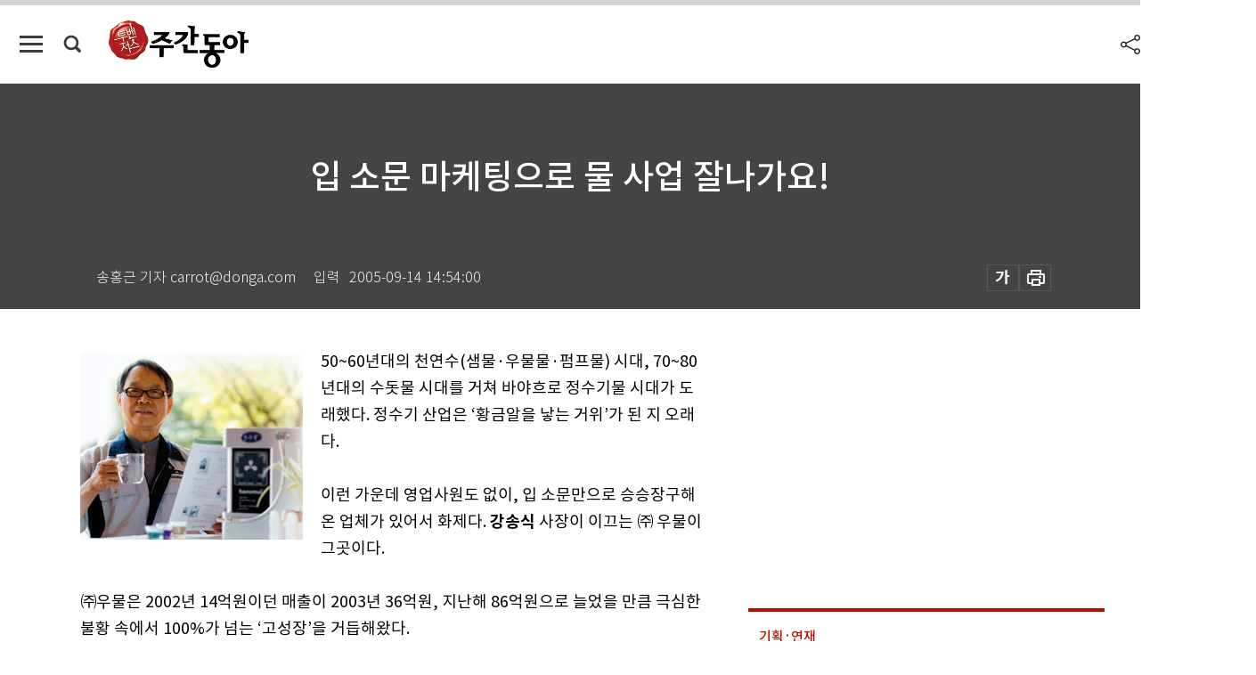

--- FILE ---
content_type: text/html; charset=UTF-8
request_url: https://spintop.donga.com/comment?jsoncallback=jQuery111206541758221556575_1768620187507&m=count&p3=weekly.donga.com&p4=WEEKLY.77296&_=1768620187508
body_size: 225
content:
jQuery111206541758221556575_1768620187507( '0' ); 

--- FILE ---
content_type: text/html; charset=UTF-8
request_url: https://spintop.donga.com/comment?jsoncallback=jQuery111206541758221556575_1768620187509&m=newsinfo&p3=weekly.donga.com&p4=WEEKLY.77296&_=1768620187510
body_size: 301
content:
jQuery111206541758221556575_1768620187509( '{\"HEAD\":{\"STATUS\":\"none\",\"SITE\":\"weekly.donga.com\",\"NEWSID\":\"WEEKLY.77296\"}}' ); 

--- FILE ---
content_type: text/html; charset=utf-8
request_url: https://www.google.com/recaptcha/api2/aframe
body_size: 267
content:
<!DOCTYPE HTML><html><head><meta http-equiv="content-type" content="text/html; charset=UTF-8"></head><body><script nonce="6sbSE2-jxcWXnfuPUSg4Kw">/** Anti-fraud and anti-abuse applications only. See google.com/recaptcha */ try{var clients={'sodar':'https://pagead2.googlesyndication.com/pagead/sodar?'};window.addEventListener("message",function(a){try{if(a.source===window.parent){var b=JSON.parse(a.data);var c=clients[b['id']];if(c){var d=document.createElement('img');d.src=c+b['params']+'&rc='+(localStorage.getItem("rc::a")?sessionStorage.getItem("rc::b"):"");window.document.body.appendChild(d);sessionStorage.setItem("rc::e",parseInt(sessionStorage.getItem("rc::e")||0)+1);localStorage.setItem("rc::h",'1768620194894');}}}catch(b){}});window.parent.postMessage("_grecaptcha_ready", "*");}catch(b){}</script></body></html>

--- FILE ---
content_type: application/javascript; charset=utf-8
request_url: https://fundingchoicesmessages.google.com/f/AGSKWxU6eq7qiofHhbFFTkbg9kU95AL1YqUf3bMEbUuGKZlaXSiIdBftcPVMqhEO_HQagrK-Twou1R_rx64-PMQUz1pbQ6X6AscpazZnUx_u5WYPP8xRuO8zIqlY7yFvMYy6oKFVT2koN552rTdnHdcoQOrnuU0edKAQyWaGPgYHDd6twp0szBsvEoMLtloS/__adpartner./bbad2._ad_count=_headerad./adsscript.
body_size: -1291
content:
window['966aeca6-4a82-4bf1-95be-a6aa73c5aa15'] = true;